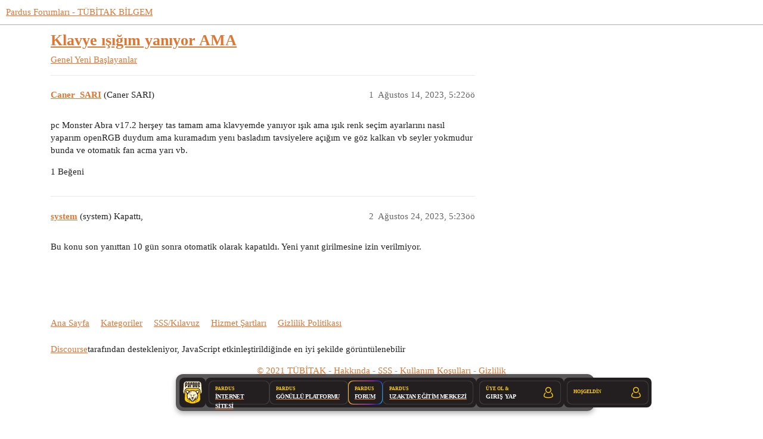

--- FILE ---
content_type: text/html; charset=utf-8
request_url: https://forum.pardus.org.tr/t/klavye-isigim-yaniyor-ama/24034
body_size: 5140
content:
<!DOCTYPE html>
<html lang="tr-TR">
  <head>
    <meta charset="utf-8">
    <title>Klavye ışığım yanıyor AMA  - Yeni Başlayanlar - Pardus Forumları - TÜBİTAK BİLGEM</title>
    <meta name="description" content="pc Monster Abra v17.2 herşey tas tamam ama klavyemde yanıyor ışık ama ışık renk seçim ayarlarını nasıl yaparım openRGB duydum ama kuramadım yenı basladım tavsiyelere açığım ve göz kalkan vb seyler yokmudur bunda ve otoma&amp;hellip;">
    <meta name="generator" content="Discourse 3.2.0 - https://github.com/discourse/discourse version 99fe9ddd40666e227db23a2ecf41ea18b943a08f">
<link rel="icon" type="image/png" href="https://forum.pardus.org.tr/uploads/default/optimized/2X/3/3feac648981572d2d9ee1dbf9ca9c9fdef7e4ad8_2_32x32.png">
<link rel="apple-touch-icon" type="image/png" href="https://forum.pardus.org.tr/uploads/default/optimized/2X/3/3feac648981572d2d9ee1dbf9ca9c9fdef7e4ad8_2_180x180.png">
<meta name="theme-color" media="all" content="#ffffff">

<meta name="viewport" content="width=device-width, initial-scale=1.0, minimum-scale=1.0, user-scalable=yes, viewport-fit=cover">
<link rel="canonical" href="https://forum.pardus.org.tr/t/klavye-isigim-yaniyor-ama/24034" />

<link rel="search" type="application/opensearchdescription+xml" href="https://forum.pardus.org.tr/opensearch.xml" title="Pardus Forumları - TÜBİTAK BİLGEM Search">

    <link href="/stylesheets/color_definitions_pardus-renkler_1_26_809be1e6a4431da216cf6630884c6a0f83bdfc07.css?__ws=forum.pardus.org.tr" media="all" rel="stylesheet" class="light-scheme"/>

  <link href="/stylesheets/desktop_807ab2130d0ce49939561d4b36725839d656a8bd.css?__ws=forum.pardus.org.tr" media="all" rel="stylesheet" data-target="desktop"  />



  <link href="/stylesheets/chat_807ab2130d0ce49939561d4b36725839d656a8bd.css?__ws=forum.pardus.org.tr" media="all" rel="stylesheet" data-target="chat"  />
  <link href="/stylesheets/checklist_807ab2130d0ce49939561d4b36725839d656a8bd.css?__ws=forum.pardus.org.tr" media="all" rel="stylesheet" data-target="checklist"  />
  <link href="/stylesheets/discourse-assign_807ab2130d0ce49939561d4b36725839d656a8bd.css?__ws=forum.pardus.org.tr" media="all" rel="stylesheet" data-target="discourse-assign"  />
  <link href="/stylesheets/discourse-cakeday_807ab2130d0ce49939561d4b36725839d656a8bd.css?__ws=forum.pardus.org.tr" media="all" rel="stylesheet" data-target="discourse-cakeday"  />
  <link href="/stylesheets/discourse-canned-replies_807ab2130d0ce49939561d4b36725839d656a8bd.css?__ws=forum.pardus.org.tr" media="all" rel="stylesheet" data-target="discourse-canned-replies"  />
  <link href="/stylesheets/discourse-characters-required_807ab2130d0ce49939561d4b36725839d656a8bd.css?__ws=forum.pardus.org.tr" media="all" rel="stylesheet" data-target="discourse-characters-required"  />
  <link href="/stylesheets/discourse-data-explorer_807ab2130d0ce49939561d4b36725839d656a8bd.css?__ws=forum.pardus.org.tr" media="all" rel="stylesheet" data-target="discourse-data-explorer"  />
  <link href="/stylesheets/discourse-details_807ab2130d0ce49939561d4b36725839d656a8bd.css?__ws=forum.pardus.org.tr" media="all" rel="stylesheet" data-target="discourse-details"  />
  <link href="/stylesheets/discourse-lazy-videos_807ab2130d0ce49939561d4b36725839d656a8bd.css?__ws=forum.pardus.org.tr" media="all" rel="stylesheet" data-target="discourse-lazy-videos"  />
  <link href="/stylesheets/discourse-local-dates_807ab2130d0ce49939561d4b36725839d656a8bd.css?__ws=forum.pardus.org.tr" media="all" rel="stylesheet" data-target="discourse-local-dates"  />
  <link href="/stylesheets/discourse-narrative-bot_807ab2130d0ce49939561d4b36725839d656a8bd.css?__ws=forum.pardus.org.tr" media="all" rel="stylesheet" data-target="discourse-narrative-bot"  />
  <link href="/stylesheets/discourse-plugin-linkedin-auth_807ab2130d0ce49939561d4b36725839d656a8bd.css?__ws=forum.pardus.org.tr" media="all" rel="stylesheet" data-target="discourse-plugin-linkedin-auth"  />
  <link href="/stylesheets/discourse-presence_807ab2130d0ce49939561d4b36725839d656a8bd.css?__ws=forum.pardus.org.tr" media="all" rel="stylesheet" data-target="discourse-presence"  />
  <link href="/stylesheets/discourse-signatures_807ab2130d0ce49939561d4b36725839d656a8bd.css?__ws=forum.pardus.org.tr" media="all" rel="stylesheet" data-target="discourse-signatures"  />
  <link href="/stylesheets/discourse-solved_807ab2130d0ce49939561d4b36725839d656a8bd.css?__ws=forum.pardus.org.tr" media="all" rel="stylesheet" data-target="discourse-solved"  />
  <link href="/stylesheets/discourse-tooltips_807ab2130d0ce49939561d4b36725839d656a8bd.css?__ws=forum.pardus.org.tr" media="all" rel="stylesheet" data-target="discourse-tooltips"  />
  <link href="/stylesheets/discourse-user-notes_807ab2130d0ce49939561d4b36725839d656a8bd.css?__ws=forum.pardus.org.tr" media="all" rel="stylesheet" data-target="discourse-user-notes"  />
  <link href="/stylesheets/discourse-voting_807ab2130d0ce49939561d4b36725839d656a8bd.css?__ws=forum.pardus.org.tr" media="all" rel="stylesheet" data-target="discourse-voting"  />
  <link href="/stylesheets/discourse-yearly-review_807ab2130d0ce49939561d4b36725839d656a8bd.css?__ws=forum.pardus.org.tr" media="all" rel="stylesheet" data-target="discourse-yearly-review"  />
  <link href="/stylesheets/docker_manager_807ab2130d0ce49939561d4b36725839d656a8bd.css?__ws=forum.pardus.org.tr" media="all" rel="stylesheet" data-target="docker_manager"  />
  <link href="/stylesheets/footnote_807ab2130d0ce49939561d4b36725839d656a8bd.css?__ws=forum.pardus.org.tr" media="all" rel="stylesheet" data-target="footnote"  />
  <link href="/stylesheets/poll_807ab2130d0ce49939561d4b36725839d656a8bd.css?__ws=forum.pardus.org.tr" media="all" rel="stylesheet" data-target="poll"  />
  <link href="/stylesheets/retort_807ab2130d0ce49939561d4b36725839d656a8bd.css?__ws=forum.pardus.org.tr" media="all" rel="stylesheet" data-target="retort"  />
  <link href="/stylesheets/spoiler-alert_807ab2130d0ce49939561d4b36725839d656a8bd.css?__ws=forum.pardus.org.tr" media="all" rel="stylesheet" data-target="spoiler-alert"  />
  <link href="/stylesheets/twitter-profile-link_807ab2130d0ce49939561d4b36725839d656a8bd.css?__ws=forum.pardus.org.tr" media="all" rel="stylesheet" data-target="twitter-profile-link"  />
  <link href="/stylesheets/chat_desktop_807ab2130d0ce49939561d4b36725839d656a8bd.css?__ws=forum.pardus.org.tr" media="all" rel="stylesheet" data-target="chat_desktop"  />
  <link href="/stylesheets/discourse-voting_desktop_807ab2130d0ce49939561d4b36725839d656a8bd.css?__ws=forum.pardus.org.tr" media="all" rel="stylesheet" data-target="discourse-voting_desktop"  />
  <link href="/stylesheets/poll_desktop_807ab2130d0ce49939561d4b36725839d656a8bd.css?__ws=forum.pardus.org.tr" media="all" rel="stylesheet" data-target="poll_desktop"  />

  <link href="/stylesheets/desktop_theme_45_94a84eb19561e71b5c731d0685f1eccae8075d67.css?__ws=forum.pardus.org.tr" media="all" rel="stylesheet" data-target="desktop_theme" data-theme-id="45" data-theme-name="📥 cookie consent banner"/>
<link href="/stylesheets/desktop_theme_57_5ee3dbefddc89bdca08a3bbf4712cf4dcc31c877.css?__ws=forum.pardus.org.tr" media="all" rel="stylesheet" data-target="desktop_theme" data-theme-id="57" data-theme-name="📥 discourse clickable topic"/>
<link href="/stylesheets/desktop_theme_32_9b6c82aefd4aa62a7682bd3e50bfbd48e7fbc56f.css?__ws=forum.pardus.org.tr" media="all" rel="stylesheet" data-target="desktop_theme" data-theme-id="32" data-theme-name="📥 last seen on user card"/>
<link href="/stylesheets/desktop_theme_27_2c52e6c407c62454ddeb417e9249aa1792ee4896.css?__ws=forum.pardus.org.tr" media="all" rel="stylesheet" data-target="desktop_theme" data-theme-id="27" data-theme-name="📥 md composer extras"/>
<link href="/stylesheets/desktop_theme_34_678d946d0dbfa9380cb7fe224f0b1fd210643a79.css?__ws=forum.pardus.org.tr" media="all" rel="stylesheet" data-target="desktop_theme" data-theme-id="34" data-theme-name="📥 placeholder"/>
<link href="/stylesheets/desktop_theme_44_636772812d6f0b82581664c0cde09824bc3954c0.css?__ws=forum.pardus.org.tr" media="all" rel="stylesheet" data-target="desktop_theme" data-theme-id="44" data-theme-name="📥 pm bubbles - light"/>
<link href="/stylesheets/desktop_theme_31_305a6ca288b451e922ac9ac8b5325a80e70acdaf.css?__ws=forum.pardus.org.tr" media="all" rel="stylesheet" data-target="desktop_theme" data-theme-id="31" data-theme-name="📥 social share"/>
<link href="/stylesheets/desktop_theme_28_f92d17034bf83d61d5901cdd4cce6797dbafef1d.css?__ws=forum.pardus.org.tr" media="all" rel="stylesheet" data-target="desktop_theme" data-theme-id="28" data-theme-name="📥 topic thumbnails"/>
<link href="/stylesheets/desktop_theme_60_b3c31a1f4932946dda30c22b70140c256ecf74bd.css?__ws=forum.pardus.org.tr" media="all" rel="stylesheet" data-target="desktop_theme" data-theme-id="60" data-theme-name="dashboardbutton"/>
<link href="/stylesheets/desktop_theme_59_ebd00cc7df0ee9d0476d37ca03f566555074fa95.css?__ws=forum.pardus.org.tr" media="all" rel="stylesheet" data-target="desktop_theme" data-theme-id="59" data-theme-name="floatingbar"/>
<link href="/stylesheets/desktop_theme_7_d94e93dd24e5e6f8d26ad2cac0ddb88d27762765.css?__ws=forum.pardus.org.tr" media="all" rel="stylesheet" data-target="desktop_theme" data-theme-id="7" data-theme-name="onaylı kullanıcılar"/>
<link href="/stylesheets/desktop_theme_5_763b82e47bbb9373fec941966a4de8e375a5e752.css?__ws=forum.pardus.org.tr" media="all" rel="stylesheet" data-target="desktop_theme" data-theme-id="5" data-theme-name="ortak alt tema"/>
<link href="/stylesheets/desktop_theme_26_8320b38999c91e6e76267afd76623f43bd482e5d.css?__ws=forum.pardus.org.tr" media="all" rel="stylesheet" data-target="desktop_theme" data-theme-id="26" data-theme-name="☀️ gündüz teması"/>

    

<!-- Font Awesome 5 -->
<link rel="stylesheet" href="https://use.fontawesome.com/releases/v5.6.3/css/all.css">
<link rel="stylesheet" href="https://use.fontawesome.com/releases/v5.6.3/css/v4-shims.css"><link rel="preload" href="/theme-javascripts/40bcea89b2496746d3ed9e7a222685d36218e337.js?__ws=forum.pardus.org.tr" as="script">
<script defer="" src="/theme-javascripts/40bcea89b2496746d3ed9e7a222685d36218e337.js?__ws=forum.pardus.org.tr" data-theme-id="5"></script>

<meta name="google-site-verification" content="YUERjkb99LkCmESvJ_TfuTM_oD63Y9gfnoiNTeoUH2E">

<link rel="preload" href="/theme-javascripts/d535fbe2e705772c38369b70d66c9dff3b2f9faa.js?__ws=forum.pardus.org.tr" as="script">
<script defer="" src="/theme-javascripts/d535fbe2e705772c38369b70d66c9dff3b2f9faa.js?__ws=forum.pardus.org.tr" data-theme-id="27"></script>


<link rel="preload" href="/theme-javascripts/6ba0259fdfd833f12c4e5ed1df02322a469ec6b5.js?__ws=forum.pardus.org.tr" as="script">
<script defer="" src="/theme-javascripts/6ba0259fdfd833f12c4e5ed1df02322a469ec6b5.js?__ws=forum.pardus.org.tr" data-theme-id="32"></script>




<link rel="preload" href="/theme-javascripts/05a25a771232e8639d9264a9f9abe0a37f1ab5d5.js?__ws=forum.pardus.org.tr" as="script">
<script defer="" src="/theme-javascripts/05a25a771232e8639d9264a9f9abe0a37f1ab5d5.js?__ws=forum.pardus.org.tr" data-theme-id="45"></script>


<link rel="preload" href="/theme-javascripts/42cb0c81511457ad16e8170500e556498fc9d879.js?__ws=forum.pardus.org.tr" as="script">
<script defer="" src="/theme-javascripts/42cb0c81511457ad16e8170500e556498fc9d879.js?__ws=forum.pardus.org.tr" data-theme-id="51"></script>


<link rel="preload" href="/theme-javascripts/9b781eb6389e80b5c7ec0aac1b4ad17eb87e41d7.js?__ws=forum.pardus.org.tr" as="script">
<script defer="" src="/theme-javascripts/9b781eb6389e80b5c7ec0aac1b4ad17eb87e41d7.js?__ws=forum.pardus.org.tr" data-theme-id="53"></script>


<link rel="preload" href="/theme-javascripts/477b7872465f0a83fed569550f04d979b872a27d.js?__ws=forum.pardus.org.tr" as="script">
<script defer="" src="/theme-javascripts/477b7872465f0a83fed569550f04d979b872a27d.js?__ws=forum.pardus.org.tr" data-theme-id="56"></script>

    <meta id="data-ga-universal-analytics" data-tracking-code="UA-102556579-1" data-json="{&quot;cookieDomain&quot;:&quot;auto&quot;}" data-auto-link-domains="">

  <link rel="preload" href="/assets/google-universal-analytics-v3-08add7ec997ab472fcd9f821d32ff7caf4b8b9a5de2ec18ca723a040be07a098.js" as="script" data-discourse-entrypoint="google-universal-analytics-v3">
<script defer src="/assets/google-universal-analytics-v3-08add7ec997ab472fcd9f821d32ff7caf4b8b9a5de2ec18ca723a040be07a098.js" data-discourse-entrypoint="google-universal-analytics-v3"></script>


        <link rel="alternate nofollow" type="application/rss+xml" title="&quot;Klavye ışığım yanıyor AMA &quot; RSS beslemesi" href="https://forum.pardus.org.tr/t/klavye-isigim-yaniyor-ama/24034.rss" />
    <meta property="og:site_name" content="Pardus Forumları - TÜBİTAK BİLGEM" />
<meta property="og:type" content="website" />
<meta name="twitter:card" content="summary" />
<meta name="twitter:image" content="https://forum.pardus.org.tr/uploads/default/original/2X/8/8b2fa302b93478509effcfcb8069a02823df7ef1.png" />
<meta property="og:image" content="https://forum.pardus.org.tr/uploads/default/original/2X/8/8b2fa302b93478509effcfcb8069a02823df7ef1.png" />
<meta property="og:url" content="https://forum.pardus.org.tr/t/klavye-isigim-yaniyor-ama/24034" />
<meta name="twitter:url" content="https://forum.pardus.org.tr/t/klavye-isigim-yaniyor-ama/24034" />
<meta property="og:title" content="Klavye ışığım yanıyor AMA " />
<meta name="twitter:title" content="Klavye ışığım yanıyor AMA " />
<meta property="og:description" content="pc Monster Abra v17.2 herşey tas tamam ama klavyemde yanıyor ışık ama ışık renk seçim ayarlarını nasıl yaparım openRGB duydum ama kuramadım yenı basladım tavsiyelere açığım ve göz kalkan vb seyler yokmudur bunda ve otomatık fan acma yarı vb." />
<meta name="twitter:description" content="pc Monster Abra v17.2 herşey tas tamam ama klavyemde yanıyor ışık ama ışık renk seçim ayarlarını nasıl yaparım openRGB duydum ama kuramadım yenı basladım tavsiyelere açığım ve göz kalkan vb seyler yokmudur bunda ve otomatık fan acma yarı vb." />
<meta property="og:article:section" content="Genel" />
<meta property="og:article:section:color" content="231F20" />
<meta property="og:article:section" content="Yeni Başlayanlar" />
<meta property="og:article:section:color" content="dc0" />
<meta name="twitter:label1" value="Okuma süresi" />
<meta name="twitter:data1" value="1 mins 🕑" />
<meta name="twitter:label2" value="Beğeniler" />
<meta name="twitter:data2" value="1 ❤" />
<meta property="article:published_time" content="2023-08-14T05:22:50+00:00" />
<meta property="og:ignore_canonical" content="true" />


    <script type="application/ld+json">{"@context":"http://schema.org","@type":"QAPage","name":"Klavye ışığım yanıyor AMA ","mainEntity":{"@type":"Question","name":"Klavye ışığım yanıyor AMA ","text":"pc Monster Abra v17.2 herşey tas tamam ama klavyemde yanıyor ışık ama ışık renk seçim ayarlarını nasıl yaparım openRGB duydum ama kuramadım yenı basladım tavsiyelere açığım ve göz kalkan vb seyler yokmudur bunda ve otomatık fan acma yarı vb.","upvoteCount":1,"answerCount":0,"datePublished":"2023-08-14T05:22:50.737Z","author":{"@type":"Person","name":"Caner_SARI","url":"https://forum.pardus.org.tr/u/Caner_SARI"}}}</script>
  </head>
  <body class="crawler ">
    <div style="position: fixed; top: 0; left: 0; z-index: 9999;">
    <a href="https://gonullu.pardus.org.tr">
        <button class="widget-button btn-primary btn-small anasayfaya-don" aria-label="Pardus Topluluk Portalı" title="Pardus Topluluk Portalı">
            <i class="fa fa-chevron-left" aria-hidden="true"></i>&nbsp; Pardus Topluluk Portalı &nbsp;<i class="fa fa-external-link" aria-hidden="true"></i>
        </button>
    </a>
</div>

<link rel="preload" href="/theme-javascripts/6ed36424b985e70d10d97b75f470da63846c5bd9.js?__ws=forum.pardus.org.tr" as="script">
<script defer="" src="/theme-javascripts/6ed36424b985e70d10d97b75f470da63846c5bd9.js?__ws=forum.pardus.org.tr" data-theme-id="13"></script>


<link rel="preload" href="/theme-javascripts/80d198734a33bd8ad03ec68bf017949c9650adb0.js?__ws=forum.pardus.org.tr" as="script">
<script defer="" src="/theme-javascripts/80d198734a33bd8ad03ec68bf017949c9650adb0.js?__ws=forum.pardus.org.tr" data-theme-id="44"></script>

    <header>
  <a href="/">
    Pardus Forumları - TÜBİTAK BİLGEM
  </a>
</header>

    <div id="main-outlet" class="wrap" role="main">
        <div id="topic-title">
    <h1>
      <a href="/t/klavye-isigim-yaniyor-ama/24034">Klavye ışığım yanıyor AMA </a>
    </h1>

      <div class="topic-category" itemscope itemtype="http://schema.org/BreadcrumbList">
          <span itemprop="itemListElement" itemscope itemtype="http://schema.org/ListItem">
            <a href="/c/genel/yeni-baslayanlar/11" class="badge-wrapper bullet" itemprop="item">
              <span class='badge-category-bg' style='background-color: #231F20'></span>
              <span class='badge-category clear-badge'>
                <span class='category-name' itemprop='name'>Genel</span>
              </span>
            </a>
            <meta itemprop="position" content="1" />
          </span>
          <span itemprop="itemListElement" itemscope itemtype="http://schema.org/ListItem">
            <a href="/c/genel/yeni-baslayanlar/11" class="badge-wrapper bullet" itemprop="item">
              <span class='badge-category-bg' style='background-color: #dc0'></span>
              <span class='badge-category clear-badge'>
                <span class='category-name' itemprop='name'>Yeni Başlayanlar</span>
              </span>
            </a>
            <meta itemprop="position" content="2" />
          </span>
      </div>

  </div>

  

    <div itemscope itemtype='http://schema.org/DiscussionForumPosting'>
      <meta itemprop='headline' content='Klavye ışığım yanıyor AMA '>
      <link itemprop='url' href='https://forum.pardus.org.tr/t/klavye-isigim-yaniyor-ama/24034'>
      <meta itemprop='datePublished' content='2023-08-14T05:22:50Z'>
        <meta itemprop='articleSection' content='Yeni Başlayanlar'>
      <meta itemprop='keywords' content=''>
      <div itemprop='publisher' itemscope itemtype="http://schema.org/Organization">
        <meta itemprop='name' content='TÜBİTAK'>
          <div itemprop='logo' itemscope itemtype="http://schema.org/ImageObject">
            <meta itemprop='url' content='https://forum.pardus.org.tr/uploads/default/original/2X/f/fd694c9e607fd76ee7e46ad5758708cb6f0704c6.png'>
          </div>
      </div>


          <div id='post_1'  class='topic-body crawler-post'>
            <div class='crawler-post-meta'>
              <span class="creator" itemprop="author" itemscope itemtype="http://schema.org/Person">
                <a itemprop="url" href='https://forum.pardus.org.tr/u/Caner_SARI'><span itemprop='name'>Caner_SARI</span></a>
                (Caner SARI)
              </span>

                <link itemprop="mainEntityOfPage" href="https://forum.pardus.org.tr/t/klavye-isigim-yaniyor-ama/24034">


              <span class="crawler-post-infos">
                  <time  datetime='2023-08-14T05:22:50Z' class='post-time'>
                    Ağustos 14, 2023,  5:22öö
                  </time>
                  <meta itemprop='dateModified' content='2023-08-14T05:22:50Z'>
              <span itemprop='position'>1</span>
              </span>
            </div>
            <div class='post' itemprop='text'>
              <p>pc Monster Abra v17.2 herşey tas tamam ama klavyemde yanıyor ışık ama ışık renk seçim ayarlarını nasıl yaparım openRGB duydum ama kuramadım yenı basladım tavsiyelere açığım ve göz kalkan vb seyler yokmudur bunda ve otomatık fan acma yarı vb.</p>
            </div>

            <div itemprop="interactionStatistic" itemscope itemtype="http://schema.org/InteractionCounter">
              <meta itemprop="interactionType" content="http://schema.org/LikeAction"/>
              <meta itemprop="userInteractionCount" content="1" />
              <span class='post-likes'>1 Beğeni</span>
            </div>

            <div itemprop="interactionStatistic" itemscope itemtype="http://schema.org/InteractionCounter">
                <meta itemprop="interactionType" content="http://schema.org/CommentAction"/>
                <meta itemprop="userInteractionCount" content="0" />
              </div>

          </div>
          <div id='post_2' itemprop='comment' itemscope itemtype='http://schema.org/Comment' class='topic-body crawler-post'>
            <div class='crawler-post-meta'>
              <span class="creator" itemprop="author" itemscope itemtype="http://schema.org/Person">
                <a itemprop="url" href='https://forum.pardus.org.tr/u/system'><span itemprop='name'>system</span></a>
                (system)
                  Kapattı, 
              </span>



              <span class="crawler-post-infos">
                  <time itemprop='datePublished' datetime='2023-08-24T05:23:21Z' class='post-time'>
                    Ağustos 24, 2023,  5:23öö
                  </time>
                  <meta itemprop='dateModified' content='2023-08-24T05:23:21Z'>
              <span itemprop='position'>2</span>
              </span>
            </div>
            <div class='post' itemprop='text'>
              <p>Bu konu son yanıttan 10 gün sonra otomatik olarak kapatıldı. Yeni yanıt girilmesine izin verilmiyor.</p>
            </div>

            <div itemprop="interactionStatistic" itemscope itemtype="http://schema.org/InteractionCounter">
              <meta itemprop="interactionType" content="http://schema.org/LikeAction"/>
              <meta itemprop="userInteractionCount" content="0" />
              <span class='post-likes'></span>
            </div>

            <div itemprop="interactionStatistic" itemscope itemtype="http://schema.org/InteractionCounter">
                <meta itemprop="interactionType" content="http://schema.org/CommentAction"/>
                <meta itemprop="userInteractionCount" content="0" />
              </div>

          </div>
    </div>


  




    </div>
    <footer class="container wrap">
  <nav class='crawler-nav'>
    <ul>
      <li itemscope itemtype='http://schema.org/SiteNavigationElement'>
        <span itemprop='name'>
          <a href='/' itemprop="url">Ana Sayfa </a>
        </span>
      </li>
      <li itemscope itemtype='http://schema.org/SiteNavigationElement'>
        <span itemprop='name'>
          <a href='/categories' itemprop="url">Kategoriler </a>
        </span>
      </li>
      <li itemscope itemtype='http://schema.org/SiteNavigationElement'>
        <span itemprop='name'>
          <a href='/guidelines' itemprop="url">SSS/Kılavuz </a>
        </span>
      </li>
        <li itemscope itemtype='http://schema.org/SiteNavigationElement'>
          <span itemprop='name'>
            <a href='/tos' itemprop="url">Hizmet Şartları </a>
          </span>
        </li>
        <li itemscope itemtype='http://schema.org/SiteNavigationElement'>
          <span itemprop='name'>
            <a href='/privacy' itemprop="url">Gizlilik Politikası </a>
          </span>
        </li>
    </ul>
  </nav>
  <p class='powered-by-link'><a href="https://www.discourse.org">Discourse</a>tarafından destekleniyor, JavaScript etkinleştirildiğinde en iyi şekilde görüntülenebilir</p>
</footer>

    <div id="footer-links">
    <a href="https://www.tubitak.gov.tr">© 2021 TÜBİTAK</a>
     - <a href="/about">Hakkında</a>
     - <a href="/faq">SSS</a>
     - <a href="/tos">Kullanım Koşulları</a>
     - <a href="/privacy">Gizlilik</a>
</div>
    
<div class="menu-bar menu-item11">
    <a href="https://gonullu.pardus.org.tr" target="_blank"><img src="https://forum.pardus.org.tr/uploads/default/original/2X/0/092d1a3181303561791ad1bb393b34e71c959bd9.svg" class="menu-img" alt="Logo"></a>
    
    <ul class="menu-list menu-item04">
        <li style="position: relative;">
            <span class="menu-item-title menu-item01">PARDUS</span>
            <a href="https://pardus.org.tr/" class="menu-item menu-item03" id="menu1">
                <span class="menu-item-text menu-item02">İNTERNET SİTESİ</span>
            </a>
        </li>
        <li style="position: relative;">
            <span class="menu-item-title menu-item01">PARDUS</span>
            <a href="https://gonullu.pardus.org.tr/" class="menu-item menu-item03" id="menu2">
                <span class="menu-item-text menu-item02">GÖNÜLLÜ PLATFORMU</span>
            </a>
        </li>
        <li style="position: relative;">
            <span class="menu-item-title menu-item01">PARDUS</span>
            <a href="https://forum.pardus.org.tr/" class="menu-item menu-item03" id="menu3">
                <span class="menu-item-text menu-item02">FORUM</span>
            </a>
        </li>
        <li style="position: relative;">
            <span class="menu-item-title menu-item01">PARDUS</span>
            <a href="https://uzem.pardus.org.tr/" class="menu-item menu-item03" id="menu4">
                <span class="menu-item-text menu-item02">UZAKTAN EĞİTİM MERKEZİ</span>
            </a>
        </li>
    </ul>
<div id="noName" class="user-section-row menu-item12">
      <div id="dropdownToggleNoName" class="login-item menu-item05">
     
        <img src="https://forum.pardus.org.tr/uploads/default/original/2X/e/e2545f5537b7dc75b381076095e335e518df0026.svg" alt="User Icon" style="width: 20px; height: 20px;">
        <div class="user-section-column">
            <span class="sign-up menu-item06">ÜYE OL &amp;</span>
            <span class="login menu-item07">GİRİŞ YAP</span>
        </div>
    </div>
</div>
    
    <div id="Name" class="user-section-row menu-item12">
      <div id="dropdownToggleName" class="login-item menu-item05">
     
        <img src="https://forum.pardus.org.tr/uploads/default/original/2X/e/e2545f5537b7dc75b381076095e335e518df0026.svg" alt="User Icon" style="width: 20px; height: 20px;">
        <div class="user-section-column">
            <span class="sign-up menu-item06">HOŞGELDİN</span>
            <span class="login menu-item07"></span>
        </div>
        <ul id="dropdownMenuName" class="dropdown-menu menu-item08">
            <li class="menu-item09"><a id="LogoutBtn" class="menu-item10">ÇIKIŞ YAP</a></li>
        </ul>
    </div>
</div>
</div>


<link rel="preload" href="/theme-javascripts/16a7e7ec11d780671255b23b5695267909b1b0ab.js?__ws=forum.pardus.org.tr" as="script">
<script defer="" src="/theme-javascripts/16a7e7ec11d780671255b23b5695267909b1b0ab.js?__ws=forum.pardus.org.tr" data-theme-id="59"></script>

<link rel="preload" href="/theme-javascripts/a2031be5e427389d4ea5bca81e4b7440241c0c9c.js?__ws=forum.pardus.org.tr" as="script">
<script defer="" src="/theme-javascripts/a2031be5e427389d4ea5bca81e4b7440241c0c9c.js?__ws=forum.pardus.org.tr" data-theme-id="60"></script>

  </body>
  
</html>


--- FILE ---
content_type: text/css
request_url: https://forum.pardus.org.tr/stylesheets/discourse-plugin-linkedin-auth_807ab2130d0ce49939561d4b36725839d656a8bd.css?__ws=forum.pardus.org.tr
body_size: -79
content:
.btn-social .d-icon-fab-linkedin{color:#0a66c2}

/*# sourceMappingURL=discourse-plugin-linkedin-auth_807ab2130d0ce49939561d4b36725839d656a8bd.css.map?__ws=forum.pardus.org.tr */


--- FILE ---
content_type: text/css
request_url: https://forum.pardus.org.tr/stylesheets/discourse-tooltips_807ab2130d0ce49939561d4b36725839d656a8bd.css?__ws=forum.pardus.org.tr
body_size: 200
content:
.topic-list-item .main-link{position:relative}.d-tooltip{display:none;background-color:var(--secondary);position:absolute;z-index:1000;border:1px solid var(--primary-medium);max-width:300px;margin-top:25px;overflow-wrap:break-word}.d-tooltip-pointer{position:relative;background:var(--secondary)}.d-tooltip-pointer:before,.d-tooltip-pointer:after{position:absolute;pointer-events:none;border:solid rgba(0,0,0,0);bottom:100%;content:"";height:0;width:0}.d-tooltip-pointer:after{border-bottom-color:var(--secondary);border-width:8px;left:50%;margin-left:-8px}.d-tooltip-pointer:before{border-bottom-color:var(--primary-medium);border-width:9px;left:50%;margin-left:-9px}.d-tooltip-content{padding:.5em;font-size:.8em;color:var(--primary-medium);line-height:1.4em}

/*# sourceMappingURL=discourse-tooltips_807ab2130d0ce49939561d4b36725839d656a8bd.css.map?__ws=forum.pardus.org.tr */


--- FILE ---
content_type: text/css
request_url: https://forum.pardus.org.tr/stylesheets/desktop_theme_5_763b82e47bbb9373fec941966a4de8e375a5e752.css?__ws=forum.pardus.org.tr
body_size: 959
content:
.topic-post.topic-owner .full-name a:before{content:" "}.topic-post.topic-owner .full-name a:after{content:" "}.topic-post .moderator a,.topic-post .topluluk-yonetimi a{font-size:110%;padding:.5em;line-height:1em}.topic-post .moderator i{font-size:170%;vertical-align:-0.13em}.moderator~.user-title a,.topluluk-yonetimi~.user-title a{font-weight:bold}.regular .contents a:hover{text-decoration:underline}code{border-radius:2px;padding:2px 5px}.topic-list .avatar.latest:not(.single){box-shadow:none;border:1px solid #d70;padding:1px;background-color:#ff0}.mention{background:#4b575d !important}.reviewable-contents .post-topic a{color:#d73 !important}::selection{background:#fc0;color:#000;text-shadow:0 0 0 #fff}.img-left{float:left;padding-right:15px}img[data-theme-image=left]{float:left;margin-right:1em}div[data-theme-image=left]{float:left}div[data-theme-image=left] img{margin:1.3em 1em 0 0}[data-theme-image=left]{float:left}[data-theme-image=left] img{margin:1.3em 1em 0 0}#footer-links{text-align:center;color:#999;padding-bottom:1%}#footer-links>a{margin:-4px;padding:4px}#footer-links>a:hover{background-color:#d73;color:#334046}.desktop-view .social-link .fa.d-icon.d-icon-fab-whatsapp.svg-icon.svg-string,.mobile-view .social-link .fa.d-icon.d-icon-fab-whatsapp-square.svg-icon.svg-string{display:none}.search-menu .search-link .topic{font-size:1.2em}.search-link .blurb{font-size:1em;line-height:1.2}.header-search-enabled .contents .search-header{width:70% !important}.show-header-results{box-shadow:0 0 20px 0 rgba(0,0,0,.5333333333) !important}.title .search-header .results{padding:5px}.header-search-enabled .contents{display:flex;justify-content:space-between}.header-search-enabled .contents:before,.header-search-enabled .contents:after{display:none}.header-search-enabled .contents .title{flex:1 1 auto}.header-search-enabled .contents .search-header{float:right;margin-left:0;margin-right:10px;width:500px}.header-search-enabled .contents .results{right:0}.header-search-enabled .contents .topic-title{color:#d70}.header-search-enabled .contents .d-label{color:#d70}.header-search-enabled .contents .filter{color:#d70}.search-highlight{color:#000 !important;background:#fd0}.results li:not(.category):not(.heading){font-size:1em;line-height:16px}.results li:not(.category):not(.heading) .fa{font-size:inherit}.results li:not(.category):not(.heading) a{display:block;padding:5px;transition:all linear .15s}.results li:not(.category):not(.heading):hover a:not(.badge-notification){background-color:#ffffa6}.results li:not(.category):not(.heading) button{margin-left:5px}#reply-control.open{height:430px;max-height:100%}#reply-control.open.composer-action-createTopic{height:510px;max-height:100%}.d-tooltip{border-width:2px;border-color:#d70;border-radius:10px;max-width:400px}.d-tooltip-pointer:before,.d-tooltip-pointer:after{border:solid rgba(0,0,0,0);border-bottom-color:#d70}.d-tooltip-pointer:after{border-bottom-color:#d70}.d-tooltip-pointer:before{border-bottom-color:#d70;border-width:9px}pre{white-space:pre-wrap}#share-link{width:400px}.menu-panel{width:330px !important}

/*# sourceMappingURL=desktop_theme_5_763b82e47bbb9373fec941966a4de8e375a5e752.css.map?__ws=forum.pardus.org.tr */


--- FILE ---
content_type: text/javascript
request_url: https://forum.pardus.org.tr/theme-javascripts/9b781eb6389e80b5c7ec0aac1b4ad17eb87e41d7.js?__ws=forum.pardus.org.tr
body_size: 377
content:
"require"in window&&require("discourse/lib/theme-settings-store").registerSettings(53,{svg_icons:"keyboard"}),"define"in window&&define("discourse/theme-53/discourse/initializers/theme-field-213-common-html-script-1",["exports","discourse/lib/plugin-api"],(function(e,t){"use strict"
Object.defineProperty(e,"__esModule",{value:!0}),e.default=void 0
require("discourse/lib/theme-settings-store").getObjectForTheme(53)
e.default={name:"theme-field-213-common-html-script-1",after:"inject-objects",initialize(){(0,t.withPluginApi)("0.8",(e=>{$(document).ready((function(){let e=I18n.currentLocale()
I18n.translations[e].js.composer.text="Type Keyboard Text Here",I18n.translations[e].js.title_a="Insert Keyboard Input Element"})),e.onToolbarCreate((function(e){e.addButton({trimLeading:!0,id:"buttonID",group:"insertions",icon:"keyboard",title:"title_a",perform:function(e){return e.applySurround("<kbd>","</kbd>","text")}})}))}))}}}))

//# sourceMappingURL=9b781eb6389e80b5c7ec0aac1b4ad17eb87e41d7.map?__ws=forum.pardus.org.tr
